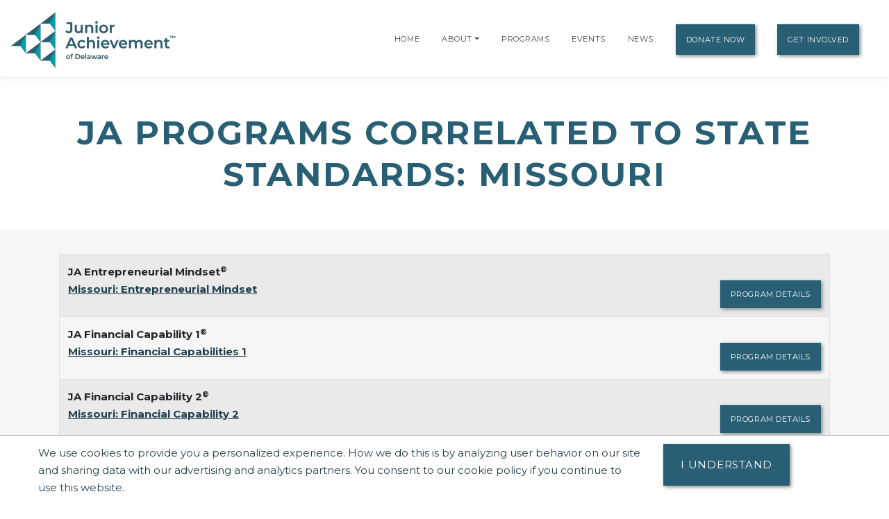

--- FILE ---
content_type: text/html; charset=utf-8
request_url: https://www.google.com/recaptcha/api2/anchor?ar=1&k=6LfHrSkUAAAAAPnKk5cT6JuKlKPzbwyTYuO8--Vr&co=aHR0cHM6Ly9kZWxhd2FyZS5qYS5vcmc6NDQz&hl=en&v=PoyoqOPhxBO7pBk68S4YbpHZ&size=invisible&anchor-ms=20000&execute-ms=30000&cb=a0kasoloew6n
body_size: 49611
content:
<!DOCTYPE HTML><html dir="ltr" lang="en"><head><meta http-equiv="Content-Type" content="text/html; charset=UTF-8">
<meta http-equiv="X-UA-Compatible" content="IE=edge">
<title>reCAPTCHA</title>
<style type="text/css">
/* cyrillic-ext */
@font-face {
  font-family: 'Roboto';
  font-style: normal;
  font-weight: 400;
  font-stretch: 100%;
  src: url(//fonts.gstatic.com/s/roboto/v48/KFO7CnqEu92Fr1ME7kSn66aGLdTylUAMa3GUBHMdazTgWw.woff2) format('woff2');
  unicode-range: U+0460-052F, U+1C80-1C8A, U+20B4, U+2DE0-2DFF, U+A640-A69F, U+FE2E-FE2F;
}
/* cyrillic */
@font-face {
  font-family: 'Roboto';
  font-style: normal;
  font-weight: 400;
  font-stretch: 100%;
  src: url(//fonts.gstatic.com/s/roboto/v48/KFO7CnqEu92Fr1ME7kSn66aGLdTylUAMa3iUBHMdazTgWw.woff2) format('woff2');
  unicode-range: U+0301, U+0400-045F, U+0490-0491, U+04B0-04B1, U+2116;
}
/* greek-ext */
@font-face {
  font-family: 'Roboto';
  font-style: normal;
  font-weight: 400;
  font-stretch: 100%;
  src: url(//fonts.gstatic.com/s/roboto/v48/KFO7CnqEu92Fr1ME7kSn66aGLdTylUAMa3CUBHMdazTgWw.woff2) format('woff2');
  unicode-range: U+1F00-1FFF;
}
/* greek */
@font-face {
  font-family: 'Roboto';
  font-style: normal;
  font-weight: 400;
  font-stretch: 100%;
  src: url(//fonts.gstatic.com/s/roboto/v48/KFO7CnqEu92Fr1ME7kSn66aGLdTylUAMa3-UBHMdazTgWw.woff2) format('woff2');
  unicode-range: U+0370-0377, U+037A-037F, U+0384-038A, U+038C, U+038E-03A1, U+03A3-03FF;
}
/* math */
@font-face {
  font-family: 'Roboto';
  font-style: normal;
  font-weight: 400;
  font-stretch: 100%;
  src: url(//fonts.gstatic.com/s/roboto/v48/KFO7CnqEu92Fr1ME7kSn66aGLdTylUAMawCUBHMdazTgWw.woff2) format('woff2');
  unicode-range: U+0302-0303, U+0305, U+0307-0308, U+0310, U+0312, U+0315, U+031A, U+0326-0327, U+032C, U+032F-0330, U+0332-0333, U+0338, U+033A, U+0346, U+034D, U+0391-03A1, U+03A3-03A9, U+03B1-03C9, U+03D1, U+03D5-03D6, U+03F0-03F1, U+03F4-03F5, U+2016-2017, U+2034-2038, U+203C, U+2040, U+2043, U+2047, U+2050, U+2057, U+205F, U+2070-2071, U+2074-208E, U+2090-209C, U+20D0-20DC, U+20E1, U+20E5-20EF, U+2100-2112, U+2114-2115, U+2117-2121, U+2123-214F, U+2190, U+2192, U+2194-21AE, U+21B0-21E5, U+21F1-21F2, U+21F4-2211, U+2213-2214, U+2216-22FF, U+2308-230B, U+2310, U+2319, U+231C-2321, U+2336-237A, U+237C, U+2395, U+239B-23B7, U+23D0, U+23DC-23E1, U+2474-2475, U+25AF, U+25B3, U+25B7, U+25BD, U+25C1, U+25CA, U+25CC, U+25FB, U+266D-266F, U+27C0-27FF, U+2900-2AFF, U+2B0E-2B11, U+2B30-2B4C, U+2BFE, U+3030, U+FF5B, U+FF5D, U+1D400-1D7FF, U+1EE00-1EEFF;
}
/* symbols */
@font-face {
  font-family: 'Roboto';
  font-style: normal;
  font-weight: 400;
  font-stretch: 100%;
  src: url(//fonts.gstatic.com/s/roboto/v48/KFO7CnqEu92Fr1ME7kSn66aGLdTylUAMaxKUBHMdazTgWw.woff2) format('woff2');
  unicode-range: U+0001-000C, U+000E-001F, U+007F-009F, U+20DD-20E0, U+20E2-20E4, U+2150-218F, U+2190, U+2192, U+2194-2199, U+21AF, U+21E6-21F0, U+21F3, U+2218-2219, U+2299, U+22C4-22C6, U+2300-243F, U+2440-244A, U+2460-24FF, U+25A0-27BF, U+2800-28FF, U+2921-2922, U+2981, U+29BF, U+29EB, U+2B00-2BFF, U+4DC0-4DFF, U+FFF9-FFFB, U+10140-1018E, U+10190-1019C, U+101A0, U+101D0-101FD, U+102E0-102FB, U+10E60-10E7E, U+1D2C0-1D2D3, U+1D2E0-1D37F, U+1F000-1F0FF, U+1F100-1F1AD, U+1F1E6-1F1FF, U+1F30D-1F30F, U+1F315, U+1F31C, U+1F31E, U+1F320-1F32C, U+1F336, U+1F378, U+1F37D, U+1F382, U+1F393-1F39F, U+1F3A7-1F3A8, U+1F3AC-1F3AF, U+1F3C2, U+1F3C4-1F3C6, U+1F3CA-1F3CE, U+1F3D4-1F3E0, U+1F3ED, U+1F3F1-1F3F3, U+1F3F5-1F3F7, U+1F408, U+1F415, U+1F41F, U+1F426, U+1F43F, U+1F441-1F442, U+1F444, U+1F446-1F449, U+1F44C-1F44E, U+1F453, U+1F46A, U+1F47D, U+1F4A3, U+1F4B0, U+1F4B3, U+1F4B9, U+1F4BB, U+1F4BF, U+1F4C8-1F4CB, U+1F4D6, U+1F4DA, U+1F4DF, U+1F4E3-1F4E6, U+1F4EA-1F4ED, U+1F4F7, U+1F4F9-1F4FB, U+1F4FD-1F4FE, U+1F503, U+1F507-1F50B, U+1F50D, U+1F512-1F513, U+1F53E-1F54A, U+1F54F-1F5FA, U+1F610, U+1F650-1F67F, U+1F687, U+1F68D, U+1F691, U+1F694, U+1F698, U+1F6AD, U+1F6B2, U+1F6B9-1F6BA, U+1F6BC, U+1F6C6-1F6CF, U+1F6D3-1F6D7, U+1F6E0-1F6EA, U+1F6F0-1F6F3, U+1F6F7-1F6FC, U+1F700-1F7FF, U+1F800-1F80B, U+1F810-1F847, U+1F850-1F859, U+1F860-1F887, U+1F890-1F8AD, U+1F8B0-1F8BB, U+1F8C0-1F8C1, U+1F900-1F90B, U+1F93B, U+1F946, U+1F984, U+1F996, U+1F9E9, U+1FA00-1FA6F, U+1FA70-1FA7C, U+1FA80-1FA89, U+1FA8F-1FAC6, U+1FACE-1FADC, U+1FADF-1FAE9, U+1FAF0-1FAF8, U+1FB00-1FBFF;
}
/* vietnamese */
@font-face {
  font-family: 'Roboto';
  font-style: normal;
  font-weight: 400;
  font-stretch: 100%;
  src: url(//fonts.gstatic.com/s/roboto/v48/KFO7CnqEu92Fr1ME7kSn66aGLdTylUAMa3OUBHMdazTgWw.woff2) format('woff2');
  unicode-range: U+0102-0103, U+0110-0111, U+0128-0129, U+0168-0169, U+01A0-01A1, U+01AF-01B0, U+0300-0301, U+0303-0304, U+0308-0309, U+0323, U+0329, U+1EA0-1EF9, U+20AB;
}
/* latin-ext */
@font-face {
  font-family: 'Roboto';
  font-style: normal;
  font-weight: 400;
  font-stretch: 100%;
  src: url(//fonts.gstatic.com/s/roboto/v48/KFO7CnqEu92Fr1ME7kSn66aGLdTylUAMa3KUBHMdazTgWw.woff2) format('woff2');
  unicode-range: U+0100-02BA, U+02BD-02C5, U+02C7-02CC, U+02CE-02D7, U+02DD-02FF, U+0304, U+0308, U+0329, U+1D00-1DBF, U+1E00-1E9F, U+1EF2-1EFF, U+2020, U+20A0-20AB, U+20AD-20C0, U+2113, U+2C60-2C7F, U+A720-A7FF;
}
/* latin */
@font-face {
  font-family: 'Roboto';
  font-style: normal;
  font-weight: 400;
  font-stretch: 100%;
  src: url(//fonts.gstatic.com/s/roboto/v48/KFO7CnqEu92Fr1ME7kSn66aGLdTylUAMa3yUBHMdazQ.woff2) format('woff2');
  unicode-range: U+0000-00FF, U+0131, U+0152-0153, U+02BB-02BC, U+02C6, U+02DA, U+02DC, U+0304, U+0308, U+0329, U+2000-206F, U+20AC, U+2122, U+2191, U+2193, U+2212, U+2215, U+FEFF, U+FFFD;
}
/* cyrillic-ext */
@font-face {
  font-family: 'Roboto';
  font-style: normal;
  font-weight: 500;
  font-stretch: 100%;
  src: url(//fonts.gstatic.com/s/roboto/v48/KFO7CnqEu92Fr1ME7kSn66aGLdTylUAMa3GUBHMdazTgWw.woff2) format('woff2');
  unicode-range: U+0460-052F, U+1C80-1C8A, U+20B4, U+2DE0-2DFF, U+A640-A69F, U+FE2E-FE2F;
}
/* cyrillic */
@font-face {
  font-family: 'Roboto';
  font-style: normal;
  font-weight: 500;
  font-stretch: 100%;
  src: url(//fonts.gstatic.com/s/roboto/v48/KFO7CnqEu92Fr1ME7kSn66aGLdTylUAMa3iUBHMdazTgWw.woff2) format('woff2');
  unicode-range: U+0301, U+0400-045F, U+0490-0491, U+04B0-04B1, U+2116;
}
/* greek-ext */
@font-face {
  font-family: 'Roboto';
  font-style: normal;
  font-weight: 500;
  font-stretch: 100%;
  src: url(//fonts.gstatic.com/s/roboto/v48/KFO7CnqEu92Fr1ME7kSn66aGLdTylUAMa3CUBHMdazTgWw.woff2) format('woff2');
  unicode-range: U+1F00-1FFF;
}
/* greek */
@font-face {
  font-family: 'Roboto';
  font-style: normal;
  font-weight: 500;
  font-stretch: 100%;
  src: url(//fonts.gstatic.com/s/roboto/v48/KFO7CnqEu92Fr1ME7kSn66aGLdTylUAMa3-UBHMdazTgWw.woff2) format('woff2');
  unicode-range: U+0370-0377, U+037A-037F, U+0384-038A, U+038C, U+038E-03A1, U+03A3-03FF;
}
/* math */
@font-face {
  font-family: 'Roboto';
  font-style: normal;
  font-weight: 500;
  font-stretch: 100%;
  src: url(//fonts.gstatic.com/s/roboto/v48/KFO7CnqEu92Fr1ME7kSn66aGLdTylUAMawCUBHMdazTgWw.woff2) format('woff2');
  unicode-range: U+0302-0303, U+0305, U+0307-0308, U+0310, U+0312, U+0315, U+031A, U+0326-0327, U+032C, U+032F-0330, U+0332-0333, U+0338, U+033A, U+0346, U+034D, U+0391-03A1, U+03A3-03A9, U+03B1-03C9, U+03D1, U+03D5-03D6, U+03F0-03F1, U+03F4-03F5, U+2016-2017, U+2034-2038, U+203C, U+2040, U+2043, U+2047, U+2050, U+2057, U+205F, U+2070-2071, U+2074-208E, U+2090-209C, U+20D0-20DC, U+20E1, U+20E5-20EF, U+2100-2112, U+2114-2115, U+2117-2121, U+2123-214F, U+2190, U+2192, U+2194-21AE, U+21B0-21E5, U+21F1-21F2, U+21F4-2211, U+2213-2214, U+2216-22FF, U+2308-230B, U+2310, U+2319, U+231C-2321, U+2336-237A, U+237C, U+2395, U+239B-23B7, U+23D0, U+23DC-23E1, U+2474-2475, U+25AF, U+25B3, U+25B7, U+25BD, U+25C1, U+25CA, U+25CC, U+25FB, U+266D-266F, U+27C0-27FF, U+2900-2AFF, U+2B0E-2B11, U+2B30-2B4C, U+2BFE, U+3030, U+FF5B, U+FF5D, U+1D400-1D7FF, U+1EE00-1EEFF;
}
/* symbols */
@font-face {
  font-family: 'Roboto';
  font-style: normal;
  font-weight: 500;
  font-stretch: 100%;
  src: url(//fonts.gstatic.com/s/roboto/v48/KFO7CnqEu92Fr1ME7kSn66aGLdTylUAMaxKUBHMdazTgWw.woff2) format('woff2');
  unicode-range: U+0001-000C, U+000E-001F, U+007F-009F, U+20DD-20E0, U+20E2-20E4, U+2150-218F, U+2190, U+2192, U+2194-2199, U+21AF, U+21E6-21F0, U+21F3, U+2218-2219, U+2299, U+22C4-22C6, U+2300-243F, U+2440-244A, U+2460-24FF, U+25A0-27BF, U+2800-28FF, U+2921-2922, U+2981, U+29BF, U+29EB, U+2B00-2BFF, U+4DC0-4DFF, U+FFF9-FFFB, U+10140-1018E, U+10190-1019C, U+101A0, U+101D0-101FD, U+102E0-102FB, U+10E60-10E7E, U+1D2C0-1D2D3, U+1D2E0-1D37F, U+1F000-1F0FF, U+1F100-1F1AD, U+1F1E6-1F1FF, U+1F30D-1F30F, U+1F315, U+1F31C, U+1F31E, U+1F320-1F32C, U+1F336, U+1F378, U+1F37D, U+1F382, U+1F393-1F39F, U+1F3A7-1F3A8, U+1F3AC-1F3AF, U+1F3C2, U+1F3C4-1F3C6, U+1F3CA-1F3CE, U+1F3D4-1F3E0, U+1F3ED, U+1F3F1-1F3F3, U+1F3F5-1F3F7, U+1F408, U+1F415, U+1F41F, U+1F426, U+1F43F, U+1F441-1F442, U+1F444, U+1F446-1F449, U+1F44C-1F44E, U+1F453, U+1F46A, U+1F47D, U+1F4A3, U+1F4B0, U+1F4B3, U+1F4B9, U+1F4BB, U+1F4BF, U+1F4C8-1F4CB, U+1F4D6, U+1F4DA, U+1F4DF, U+1F4E3-1F4E6, U+1F4EA-1F4ED, U+1F4F7, U+1F4F9-1F4FB, U+1F4FD-1F4FE, U+1F503, U+1F507-1F50B, U+1F50D, U+1F512-1F513, U+1F53E-1F54A, U+1F54F-1F5FA, U+1F610, U+1F650-1F67F, U+1F687, U+1F68D, U+1F691, U+1F694, U+1F698, U+1F6AD, U+1F6B2, U+1F6B9-1F6BA, U+1F6BC, U+1F6C6-1F6CF, U+1F6D3-1F6D7, U+1F6E0-1F6EA, U+1F6F0-1F6F3, U+1F6F7-1F6FC, U+1F700-1F7FF, U+1F800-1F80B, U+1F810-1F847, U+1F850-1F859, U+1F860-1F887, U+1F890-1F8AD, U+1F8B0-1F8BB, U+1F8C0-1F8C1, U+1F900-1F90B, U+1F93B, U+1F946, U+1F984, U+1F996, U+1F9E9, U+1FA00-1FA6F, U+1FA70-1FA7C, U+1FA80-1FA89, U+1FA8F-1FAC6, U+1FACE-1FADC, U+1FADF-1FAE9, U+1FAF0-1FAF8, U+1FB00-1FBFF;
}
/* vietnamese */
@font-face {
  font-family: 'Roboto';
  font-style: normal;
  font-weight: 500;
  font-stretch: 100%;
  src: url(//fonts.gstatic.com/s/roboto/v48/KFO7CnqEu92Fr1ME7kSn66aGLdTylUAMa3OUBHMdazTgWw.woff2) format('woff2');
  unicode-range: U+0102-0103, U+0110-0111, U+0128-0129, U+0168-0169, U+01A0-01A1, U+01AF-01B0, U+0300-0301, U+0303-0304, U+0308-0309, U+0323, U+0329, U+1EA0-1EF9, U+20AB;
}
/* latin-ext */
@font-face {
  font-family: 'Roboto';
  font-style: normal;
  font-weight: 500;
  font-stretch: 100%;
  src: url(//fonts.gstatic.com/s/roboto/v48/KFO7CnqEu92Fr1ME7kSn66aGLdTylUAMa3KUBHMdazTgWw.woff2) format('woff2');
  unicode-range: U+0100-02BA, U+02BD-02C5, U+02C7-02CC, U+02CE-02D7, U+02DD-02FF, U+0304, U+0308, U+0329, U+1D00-1DBF, U+1E00-1E9F, U+1EF2-1EFF, U+2020, U+20A0-20AB, U+20AD-20C0, U+2113, U+2C60-2C7F, U+A720-A7FF;
}
/* latin */
@font-face {
  font-family: 'Roboto';
  font-style: normal;
  font-weight: 500;
  font-stretch: 100%;
  src: url(//fonts.gstatic.com/s/roboto/v48/KFO7CnqEu92Fr1ME7kSn66aGLdTylUAMa3yUBHMdazQ.woff2) format('woff2');
  unicode-range: U+0000-00FF, U+0131, U+0152-0153, U+02BB-02BC, U+02C6, U+02DA, U+02DC, U+0304, U+0308, U+0329, U+2000-206F, U+20AC, U+2122, U+2191, U+2193, U+2212, U+2215, U+FEFF, U+FFFD;
}
/* cyrillic-ext */
@font-face {
  font-family: 'Roboto';
  font-style: normal;
  font-weight: 900;
  font-stretch: 100%;
  src: url(//fonts.gstatic.com/s/roboto/v48/KFO7CnqEu92Fr1ME7kSn66aGLdTylUAMa3GUBHMdazTgWw.woff2) format('woff2');
  unicode-range: U+0460-052F, U+1C80-1C8A, U+20B4, U+2DE0-2DFF, U+A640-A69F, U+FE2E-FE2F;
}
/* cyrillic */
@font-face {
  font-family: 'Roboto';
  font-style: normal;
  font-weight: 900;
  font-stretch: 100%;
  src: url(//fonts.gstatic.com/s/roboto/v48/KFO7CnqEu92Fr1ME7kSn66aGLdTylUAMa3iUBHMdazTgWw.woff2) format('woff2');
  unicode-range: U+0301, U+0400-045F, U+0490-0491, U+04B0-04B1, U+2116;
}
/* greek-ext */
@font-face {
  font-family: 'Roboto';
  font-style: normal;
  font-weight: 900;
  font-stretch: 100%;
  src: url(//fonts.gstatic.com/s/roboto/v48/KFO7CnqEu92Fr1ME7kSn66aGLdTylUAMa3CUBHMdazTgWw.woff2) format('woff2');
  unicode-range: U+1F00-1FFF;
}
/* greek */
@font-face {
  font-family: 'Roboto';
  font-style: normal;
  font-weight: 900;
  font-stretch: 100%;
  src: url(//fonts.gstatic.com/s/roboto/v48/KFO7CnqEu92Fr1ME7kSn66aGLdTylUAMa3-UBHMdazTgWw.woff2) format('woff2');
  unicode-range: U+0370-0377, U+037A-037F, U+0384-038A, U+038C, U+038E-03A1, U+03A3-03FF;
}
/* math */
@font-face {
  font-family: 'Roboto';
  font-style: normal;
  font-weight: 900;
  font-stretch: 100%;
  src: url(//fonts.gstatic.com/s/roboto/v48/KFO7CnqEu92Fr1ME7kSn66aGLdTylUAMawCUBHMdazTgWw.woff2) format('woff2');
  unicode-range: U+0302-0303, U+0305, U+0307-0308, U+0310, U+0312, U+0315, U+031A, U+0326-0327, U+032C, U+032F-0330, U+0332-0333, U+0338, U+033A, U+0346, U+034D, U+0391-03A1, U+03A3-03A9, U+03B1-03C9, U+03D1, U+03D5-03D6, U+03F0-03F1, U+03F4-03F5, U+2016-2017, U+2034-2038, U+203C, U+2040, U+2043, U+2047, U+2050, U+2057, U+205F, U+2070-2071, U+2074-208E, U+2090-209C, U+20D0-20DC, U+20E1, U+20E5-20EF, U+2100-2112, U+2114-2115, U+2117-2121, U+2123-214F, U+2190, U+2192, U+2194-21AE, U+21B0-21E5, U+21F1-21F2, U+21F4-2211, U+2213-2214, U+2216-22FF, U+2308-230B, U+2310, U+2319, U+231C-2321, U+2336-237A, U+237C, U+2395, U+239B-23B7, U+23D0, U+23DC-23E1, U+2474-2475, U+25AF, U+25B3, U+25B7, U+25BD, U+25C1, U+25CA, U+25CC, U+25FB, U+266D-266F, U+27C0-27FF, U+2900-2AFF, U+2B0E-2B11, U+2B30-2B4C, U+2BFE, U+3030, U+FF5B, U+FF5D, U+1D400-1D7FF, U+1EE00-1EEFF;
}
/* symbols */
@font-face {
  font-family: 'Roboto';
  font-style: normal;
  font-weight: 900;
  font-stretch: 100%;
  src: url(//fonts.gstatic.com/s/roboto/v48/KFO7CnqEu92Fr1ME7kSn66aGLdTylUAMaxKUBHMdazTgWw.woff2) format('woff2');
  unicode-range: U+0001-000C, U+000E-001F, U+007F-009F, U+20DD-20E0, U+20E2-20E4, U+2150-218F, U+2190, U+2192, U+2194-2199, U+21AF, U+21E6-21F0, U+21F3, U+2218-2219, U+2299, U+22C4-22C6, U+2300-243F, U+2440-244A, U+2460-24FF, U+25A0-27BF, U+2800-28FF, U+2921-2922, U+2981, U+29BF, U+29EB, U+2B00-2BFF, U+4DC0-4DFF, U+FFF9-FFFB, U+10140-1018E, U+10190-1019C, U+101A0, U+101D0-101FD, U+102E0-102FB, U+10E60-10E7E, U+1D2C0-1D2D3, U+1D2E0-1D37F, U+1F000-1F0FF, U+1F100-1F1AD, U+1F1E6-1F1FF, U+1F30D-1F30F, U+1F315, U+1F31C, U+1F31E, U+1F320-1F32C, U+1F336, U+1F378, U+1F37D, U+1F382, U+1F393-1F39F, U+1F3A7-1F3A8, U+1F3AC-1F3AF, U+1F3C2, U+1F3C4-1F3C6, U+1F3CA-1F3CE, U+1F3D4-1F3E0, U+1F3ED, U+1F3F1-1F3F3, U+1F3F5-1F3F7, U+1F408, U+1F415, U+1F41F, U+1F426, U+1F43F, U+1F441-1F442, U+1F444, U+1F446-1F449, U+1F44C-1F44E, U+1F453, U+1F46A, U+1F47D, U+1F4A3, U+1F4B0, U+1F4B3, U+1F4B9, U+1F4BB, U+1F4BF, U+1F4C8-1F4CB, U+1F4D6, U+1F4DA, U+1F4DF, U+1F4E3-1F4E6, U+1F4EA-1F4ED, U+1F4F7, U+1F4F9-1F4FB, U+1F4FD-1F4FE, U+1F503, U+1F507-1F50B, U+1F50D, U+1F512-1F513, U+1F53E-1F54A, U+1F54F-1F5FA, U+1F610, U+1F650-1F67F, U+1F687, U+1F68D, U+1F691, U+1F694, U+1F698, U+1F6AD, U+1F6B2, U+1F6B9-1F6BA, U+1F6BC, U+1F6C6-1F6CF, U+1F6D3-1F6D7, U+1F6E0-1F6EA, U+1F6F0-1F6F3, U+1F6F7-1F6FC, U+1F700-1F7FF, U+1F800-1F80B, U+1F810-1F847, U+1F850-1F859, U+1F860-1F887, U+1F890-1F8AD, U+1F8B0-1F8BB, U+1F8C0-1F8C1, U+1F900-1F90B, U+1F93B, U+1F946, U+1F984, U+1F996, U+1F9E9, U+1FA00-1FA6F, U+1FA70-1FA7C, U+1FA80-1FA89, U+1FA8F-1FAC6, U+1FACE-1FADC, U+1FADF-1FAE9, U+1FAF0-1FAF8, U+1FB00-1FBFF;
}
/* vietnamese */
@font-face {
  font-family: 'Roboto';
  font-style: normal;
  font-weight: 900;
  font-stretch: 100%;
  src: url(//fonts.gstatic.com/s/roboto/v48/KFO7CnqEu92Fr1ME7kSn66aGLdTylUAMa3OUBHMdazTgWw.woff2) format('woff2');
  unicode-range: U+0102-0103, U+0110-0111, U+0128-0129, U+0168-0169, U+01A0-01A1, U+01AF-01B0, U+0300-0301, U+0303-0304, U+0308-0309, U+0323, U+0329, U+1EA0-1EF9, U+20AB;
}
/* latin-ext */
@font-face {
  font-family: 'Roboto';
  font-style: normal;
  font-weight: 900;
  font-stretch: 100%;
  src: url(//fonts.gstatic.com/s/roboto/v48/KFO7CnqEu92Fr1ME7kSn66aGLdTylUAMa3KUBHMdazTgWw.woff2) format('woff2');
  unicode-range: U+0100-02BA, U+02BD-02C5, U+02C7-02CC, U+02CE-02D7, U+02DD-02FF, U+0304, U+0308, U+0329, U+1D00-1DBF, U+1E00-1E9F, U+1EF2-1EFF, U+2020, U+20A0-20AB, U+20AD-20C0, U+2113, U+2C60-2C7F, U+A720-A7FF;
}
/* latin */
@font-face {
  font-family: 'Roboto';
  font-style: normal;
  font-weight: 900;
  font-stretch: 100%;
  src: url(//fonts.gstatic.com/s/roboto/v48/KFO7CnqEu92Fr1ME7kSn66aGLdTylUAMa3yUBHMdazQ.woff2) format('woff2');
  unicode-range: U+0000-00FF, U+0131, U+0152-0153, U+02BB-02BC, U+02C6, U+02DA, U+02DC, U+0304, U+0308, U+0329, U+2000-206F, U+20AC, U+2122, U+2191, U+2193, U+2212, U+2215, U+FEFF, U+FFFD;
}

</style>
<link rel="stylesheet" type="text/css" href="https://www.gstatic.com/recaptcha/releases/PoyoqOPhxBO7pBk68S4YbpHZ/styles__ltr.css">
<script nonce="LuaSIorozDNx9Q-_JKEzHw" type="text/javascript">window['__recaptcha_api'] = 'https://www.google.com/recaptcha/api2/';</script>
<script type="text/javascript" src="https://www.gstatic.com/recaptcha/releases/PoyoqOPhxBO7pBk68S4YbpHZ/recaptcha__en.js" nonce="LuaSIorozDNx9Q-_JKEzHw">
      
    </script></head>
<body><div id="rc-anchor-alert" class="rc-anchor-alert"></div>
<input type="hidden" id="recaptcha-token" value="[base64]">
<script type="text/javascript" nonce="LuaSIorozDNx9Q-_JKEzHw">
      recaptcha.anchor.Main.init("[\x22ainput\x22,[\x22bgdata\x22,\x22\x22,\[base64]/[base64]/[base64]/[base64]/[base64]/UltsKytdPUU6KEU8MjA0OD9SW2wrK109RT4+NnwxOTI6KChFJjY0NTEyKT09NTUyOTYmJk0rMTxjLmxlbmd0aCYmKGMuY2hhckNvZGVBdChNKzEpJjY0NTEyKT09NTYzMjA/[base64]/[base64]/[base64]/[base64]/[base64]/[base64]/[base64]\x22,\[base64]\\u003d\\u003d\x22,\x22MUHCkMKDw4TCp8OgwqYAOsKkWS/[base64]/Dl8O3w4I9ZsOfw73CjFPDscOCGMKQdMOpwrHDkUfCosK2XsOdw5DDhhdfw4ZvbMOUwqzDn1ovwqQ4wrjCjmbDvjwEw6LConfDkSYmDsKgNTnCuXtxK8KZH1ESGMKOHcKOVgfCqj/Dl8OTfXhGw7lgwpUHF8Kew4PCtMKNblXCkMObw5oSw68lwopCRRrCjMO5wr4XwofDkzvCqQzCv8OvM8KpTz1sUghNw6TDsTgvw43DvcKwwprDpzJLN0fCsMOTG8KGwol6RWo/[base64]/CvUzCj3bCsMOsLQfCqMK1e0/Du8OdLsKTR8KmMMOkwpLDpw/[base64]/[base64]/Cgm9vwrzCpMOtw7nDhXrDq8OXwqPCjsOmD8KUFsKVNcKkw4fCicORN8Khw4/[base64]/Dt8O+QsKew64Mw6pnwq8qw51UwrV/w5DCimE3PMOFaMOgKgzChXXCrTc8TwsSwp8nw4wXw45vw6Vow5fCmsK+UsK8w7zClhxOw4Y3wpTChwApwpVdwqrClsO2B0jCqSJWNcO3wp56w5pNw4bDtF/DnsKow6Y0A0F5wr0Iw6l9wpICVmUWwrXCucKbNsOow6fDqGYBwrFmbh5TwpXCmsKQw7ERw57ChENQwpLDgwNjb8OUTcOSwqLClVZfw6jDhxQfDH3Ciz8rw7wow7HCrjsywqt3EinCisK/wqjCmWzDkMOnwo0dQcKbQMK5ZTEDwpLDuwPCg8KyFxBUYS0bSzrCiUJ8HnApw6ZkZwAaIsKMwpUhw5HCrsKWw5zCl8KNPTJowpHCnMOuTlx5w7nCgGwLfMOTW0QgGD/DjcKIwqjDlMODf8KqNm0+w4VVCRzDn8O0YDrDscOyEsK3LF7Dj8KgcCAvKcKmZk7Cu8KXb8Kzw7jDm35ywq7Dk3R6FsK6D8KnTwBwwovDljNVwqYtPi0fPlANEMKhTEoWw6c7w4/CgzUuUS7CuxTCnMKbUn4ww6JawoZeHcOBAUBYw5/DvcKnw4wZw73Dr1XDocOHIhIWdTo/w4UVZMKVw5zDhS03w7bCjSIqUxnDpsOTw4HCjsOTwro8woHDjg1Rwq7Cn8OuPcKJwrs+wprDqwbDocOlGCtDCcKjwqM6cE8kw4gvG0IyAcOIP8OHw6fDjcOlWxoVLRccAMKow69rwoJELhvCvwAOw4fDn1Mmw48xw5XCsFk0d1/ChsO2w79oGsOewqPDuVDDoMOowrPDj8OdSMOUw77ChHoewoRGQsKPw6zDrcOdPFQmw7HDtlLCtcOUETzDvMOrwo3DisOowpTDrzPDrcKhw6nDn0cRH2csRRJ+IMKVF3EZZQJ3Ah7CnhjDpHxYw6LDrSprH8OSw5A7wr7CgSbDryTDj8KYwppTAEwoZ8O2RDTCkcO7Oi/DpcOVw6l2wrgECsOWw6c7fcOfanNkUcOJwpzDlQxow6zCnBTDo2jCqUrDrMO/w4tYw4XCphnDjgpHw7cAwqzDvcO+woUlRHTDqsKoWztMTV8JwpZUO3nCncOMRMK5I05Tw4hIw6BuHcK5GsOMw7/Dp8KRw7nCpAp4U8OEN3LDhzl4K1Y3wqJAHDIUXMOPA0VsZ2BiRmBgcAwaLcOVMVZowo/DqHzDksKVw4kNw7LDpBXDhlZRdMONw5nCvx9GFMK+GDDCkMOKwoELworCiXUQwqrDicO9w6nDpMOEAcKUw4LDpGhyNsKGwoY3woMNwqE+EE01NXQvDMKIwo7DrcKqMMOrwr7CtGx/[base64]/[base64]/Ci1fCjDHDtsKywq/CicKPwpJ8woYWVMO3FcOcBS0BwrRJwqVrATjDtMOpAntlwo/Dm2HDqiDCskDCskvDhcOsw6lVwodew5JvQBnCizfDvTDCp8OSTn1EbcOKbzoPRGPConw4Sj/CuCBAHsOAwroTAAoEQirCo8KEHFRPwpbDpRPDkcKKw5k7M0PDg8O8EmrDlxgaccKbVjEnw4DDkkvDo8Kzw5Zfw4UdOcO+cH/CrcKRw59uX3jDosKIdw/DhcKTRcOZwqnCphl2wrHDpBtHw6AKSsOmK2bDhn3DpzHCv8ORN8ORwrB5D8O4KcOKLsKccMKbR1rCvRhuVsK7ecKDVQF1wrrDqcOywqQsAsOqTF/DtMORw5fDvHcbScOcwqVvwqU7w4TCjWZAGsK3wrFMB8OqwqcvRUUIw5nCg8KDUcK7wqvDiMOeCcKOHkTDucKcwo9qwrTDr8KnwobDncOjQMOBIjUxw7o5XcKTJMOxUgRCwrMtMg/Dn1UOOXd4w5/Dj8KVwoF7w7DDu8OyQTzCiAHCu8KUNcKuw4DDgELCk8OmDsOvP8OVb15Rw4wDZMK8IMOQK8Kxw5rDqg3DicKcwphrCMK2MG/Dv0dTwpQdTsK4aSdHccOowqpZDWjCp2nDpnrCqBPDlWhrwoAxw6jDgjbCoSIIwo9yw7rCtxfDjMOcVEXCoEjCk8OewqLDg8KTEH7DjcKnw7krw4LDpsKnwojDnjpQajADw5Vuw6opFC/ChRYXwrXCsMOyFWonKMKxwp3Chn4awrotXcOOwpgwaGnCvl/DhMORVsKmSk8SNsKmw70wwqbCi1taIGdGGTw/w7LDgko5w5kQwohLIxrDv8ObwprCiDsZasOvGsKgwrBqLH5awrg2G8KFcMKFWG9nExzDnMKDwqnCn8KxR8Oaw5LDkRg7wobCvsKNSsKGw4wzwovDvUU9wrvCqsKgSMO8TMK8worCnMK5A8Oiwq5Lw4rDg8KpSWsewrjChjtPw6NeP09cwrbDrnTCr0TDpcO3Qy/CsMOnXF5CUjwxwo8ENx4OeMKnXEhhIFwnMhtlJsOCOcOwDsKJK8K1wqE9OcOGPMO2QkHDjMOZCAzCn23DgcOTecOlSmtIRcKpbg/CucODZMO7w54vYMO/SmvCt3gUWMKfwrDDgHLDmsK9AC0EHknCqjNVw4opfMKyw7PDrzZyw4MBwrjDjlzCr3vCoATDgsKIwpxcF8KrHcKhw4JuwoPDrTPCs8KLw73Dl8OPBsKXcsO7PjwZw6TCun/[base64]/DiXjCo8KbP8OOLUXCj8OxcsKbw5hdXEduNsOWZcKISio8cX3DosKZwrDCosOvwp4lw48bGg/DmHfCgHPDtcOrw5vDvHwRw7FPTDU5w5/Dqy3Drg1LKVvCoBN1w7/DvgXDo8K+wo7Do2jDm8OKw405w64Cw60Ywq7Dn8OhwovCpXlaTwsuSUQJwrjDkMKmwp3CisO+w6TCiUPCtw4XZzt3cMK8O3zDiwA2w4HCu8KnB8OvwpQDH8Kiwo/Cn8ONwpUpw7/DlMO0w7PDkcKTSsKFSADCgsKew7rCkBHDhTzDmMKbwrLDoDp5wqoQw61ewqLDocO5ZSJieB3Dp8KOHgLCsMKww5DDplgSw7TCiA/DqcKAw6vCqFzCm2oGAgF1wo/DsUTDvWMcVMOXw5sKEzzDv1IBFcOIw4/Do1sgwpLCs8OScgTCvWvDp8KkZsOcTWXDisOrHRI4VmcMcmlHw5PCrxbCiQxcw67DsC/CvUJwIcK4wqbDsmvDt1YpwqzDp8OwMhXCucOSccOqLUwmRyTDu0powo0FwpDDtyjDnQR0wrfDn8K8Q8KnbsKaw7/CmMOgwrpaC8KUNcKmImvCnSvDrFkcJg7CgsOBw54KX2shw4zDimwsVjfCuUoeLsKVYVZew5XDky/Comgsw55pw7dyPC/[base64]/DnisWwqfDl8OPw44Ow5YuM3jChcOLdMORw4QiOcOxw4xWanHDv8OXe8OGRMOjYkjCgm3CmyTDnmXCpcKBG8K8LcOUHV7DuCbDnwvDi8OYwrjCisKFw5g8bcO4w7xtKgPCqnHCvmvDnE7DnVYtf2vCksOUwpDDo8OOwq/Co2ApFVzCsgYiC8K+w6PCp8KCwqfCij/DvS49fUwQCXNmXVPDpX/CncKFwpDCqsKuD8KQwpTDjsOfd0HDlm7Dr1LCiMOPAsOnwqvDqsKaw4DDjMKxHxFPwqMHw4TDoQpJwqnChcKIw5Q4w60XwobCmsKbJHvDl3bDl8Ohwq0QwrcYacKJw7HCkW/[base64]/CpsOySzBFIQPCisKaw5DDkkrDqsKNE8K1JsOrAjnCssKPPMORBsKlVw/DmBU4bwTCr8OGFsKsw63Dm8OlE8OLw48twrIdwqfCkjN+ZiLDoG7Cr2BmE8OlK8OXUMONbMKRLsKlw6p0w4bDlBvCl8OeRsKVw6bCs3bCl8Ozw5IWXhINw4Ruwp/CmATCjRbDliRrbsOOH8O1w4NdA8KCwqRiSBfCpW10wrHDrSfDiH1hRA/Do8OkEMO9HsOLw5ofwoBdZsOdEjxawp/[base64]/[base64]/PR5qw7cmRXoWw6MCw6UGasOfw5tIRcO2wrrDiXF/QcOgw7/CjMOvEsOZa8OFK2PDocKuw7dww6p/w795R8OMwoxrwpLCnMOBNsKBKxnCtMO0wprDrcKjQcO/W8Ogw6YdwrAhbH9qwojCj8O+w4PCgGzDtsK8wqBSw7fCrUzCkgcsfMO1w6/Dvgd9FV7CjVoYOMK7GcKnCcK/N3/Dkih9wqjCjsOXEnDCgWRpfsOsecKawqEBfEvDkgtWwo3Cui98wrHDihYhf8KUZsOMHHXCncOmwobDin/Dn0kPWMOCw7/Cj8KuPRzCk8K4GcOzw5Z/[base64]/bcKaIcKTLcKNBnpxw78uw7XDjBoEMzAGwpnDrMK/LSl/wq/DuS4pwqQvwp/Cvh3CswXCiAjDicOBZsKOw5FHwo4aw5EYAcKtw7bCiVsvMcOVL0nCkGjDkMOgLBTDqCYcbkRJGMOWMRYHw5AxwrDDs210w6XDpsOAw6fChDY2E8Kowo/DtsOcwrZewq0oDnsodiDCqB/DhC/Do0/Ci8KaGMO+wrzDuTPDvFgow4orL8KbG2vCtsKuw5LCkMKzLsK5HzAgwrFywqx0w7tPwrFYVMOEKyk3KRpqZ8OKSnXDkcK1w4wfw6TDljRbw40OwoVXwoJKXlYcH1k9csOoWjHDo0fDn8OgBmwqwqLCisKnw60ow6vDmhRbFwEKw5LCkcKEOMORHMKrw65vY0/ChCPCi29OwrxyFcOSw7XDq8K5CcOgQnbDq8OOXMOtAsK6AGnCm8Ohw6LDoyTDlA96wqoHTMKNwqwmw5nCjcORHyDCq8ODwqFVPz1Zw69lUBNIw4t6asOXwpvDusOyfxA2FwDDtMKtw4TDi2bCuMOOT8KPK2HDqsKrKE7CszhpHDBIZ8OTwqzDnMO0wo/CoSgYJMO0FX7CtDIVwq1NwpzDlsK6Dw1UGMKlfcOoUSnDoy/[base64]/UsKyfTUkJnfCmXvDgDp/wpdPw5fDkMOCC8KIVlFidcOoEMOJwpQgwotOMhzDsidTI8K9ZmHCmxbDhMOzw7ITbsK0acOlw5lNwp5Gw6rDvSt/w74gwrFbZsOICmcEw6LClsKNLBrDkcKmw4srwq5cwrFCalHDny/Dun/DjlgoLVsmfsKbLcOPw6wqEUbDi8Ouw6zDtsOFJlTDkmjDl8OgDcKOZg/ChsO/w6IJw6UKwrDDlHBWwqjCvRHCocKGwq5oXjdFw7Bqwp7DrMOXWh7DuTTCuMKTK8OFFUV6wq7DmT/CvHFcRMKkwr1jTMO9J2E9wqdKW8O7fMK0SMOeBVA8woUpwq7DvcOrwrrDgcOQwqVGwoDDn8K3TcOMOsOkK3rCj2jDq2PCslAawpHDg8O2w7AEwqrCh8KJKsOCwooow4XCtsKMwqvDkMOAwrTDt0/[base64]/[base64]/DgcOowqoQMTU+wrjDh8O4QmvDhMOjWMO0wrQkQcObCU1UPWjDi8KudsOQwrnChsO3TXHCiz/DikjCsBpcX8OVA8ORwonCnMOGwq8Rw7lyZmI9PcOMwrQOS8OqVBDDmMKPcFTDtDwZRX9oKlDCncKrwoI+LQTClsKJOWrDrwLCksKsw5lnIMO/w6nChsOdfsOoRmjDmcK6w4AMwr3CjcOOw6fDum3DgVsxw4dWwpgfw7fDmMKEwrXDusKaU8O6CsKvw4ZOwrHCrcKxwolXwr/CkQtLYcK8M8OONk/ClcKEOUTCuMOSw5Ikw65xw60mB8OMN8KLw7tKwojCvFvDpcO0w4nCtsOJSGtFw6FTWsOFTsOMWMK6cMO6aQTCgkACwpXDuMKawoHDoFI7bMKfSBsGdsOXw4hFwrBAL3jDuQJyw55Vw7DDicKbw5FQHcOswpfCiMOod0zCvsKlw6IVw4JIwp0VP8Kqw7Vbw7tyIi/DjjzCkMK5w5QNw4AYw4PCocKFB8KFDBzDnsOPRcOGP0bDicKuFgrCpXZaeEDDsEXDrQowGsO3SsKLwr/DgcOnY8Kowp9ow6AubzIiw5Qxw7bCgMOHRMKfw5wEwqAfBsK9woLDnsOdw7MCTsKKwr9/w47CpHzCi8Kqw7PCh8KNwptULMKyccKrwoTDigbCvsKcwqcTCCsrLk7DrMOyEVgTLcObBnnCjsK1wp7CpDIjw6jDqwLCuWbCnCZrL8K3wqjCtUQtwqjCjCZewo3DoWnChMKOf1Yjwr3DusK4w63DhwXDrcODRcO4QSwxDBFiQ8OFwo/[base64]/Dg1bDk8KWRMOdw44TUMOAbMOPw5hhw7UywqXCgsKWVDjDlWbCkRgQwofClEnCk8OgasOBwpcobcKqHw1nw4xPS8ODFycDQ0Maw6LCmsKIw5zDsFMEYsKawpJtPmfDnh81eMKbb8KXwrdhwqRkw41Ewr7DkcK/PMO2AcKBwozDjX/DukIqwoXCisKgLMOCaMOdCMOWbcOLd8ODWMOFfidQQMK6BD9BPGUdwpd0K8O3w5/CgsOIwr/CtBLDgQ/Du8OwacKoZG1mwq8BDj5eH8KMw6ElBcOgw7HCkcOhKX8HYcKMwpDCtUoswp3CtC/DpDQaw4E0DQsswp7Dl0VfI2rCkS4ww7XDtCTDkH0zwq95JMOyw4fDpRnDrMKRw44twqHCjE1VwqhsQMO1UMKWQsKZemzDliJMMngAM8OgESYYw73CsUHDusKHwoHChsOGD0Y2w5VuwrwEfG9Tw7XDgzfCtMKLH1HCrwPCgkbCm8OCB3wPLlskwqfCpMOzMsKbwp/Cm8KKK8OvV8OUXFjCn8ORO0fCk8OhJxtBw5gZQgw3wrQfwqQeOcK1wrEvw4jCiMOywqUgHG/Dt08pPUbDokfDjsKWw4rCmcOuE8O/wrrDh31hw7t9bsKsw4hIeVPCpMK7U8KmwpEDwohBH1APOcK8w6XDjMOaTsKbFcOKw47ClAQww6LCkMKRF8K0Iz3DsW0gwrbDmMO9woTDu8Knw4dMPMOkw6Q1FsKmG3wFwrrDiQlyRQg8ACrDn2/Dvx83bTjCqMKlw4BpbMK9Cx9Hw4Rod8OIwpRVw5PCrhYeXcOXwpdqU8K7wrxbRWNcw50UwoQRwrHDlMK/wpDDl1pWw7Esw4fDrTgzS8O1woJ6ecKzeGbCgDXCvm4dJ8KxS1bDhlBQM8OqF8KDwpLDsxHDvX4HwpwvwpdSwrBLw5HDlsK0w4DDmMK6QUfDqSIOf3VWFTJYwo9fwqsEwrt/wohVKgPCkB7CusK2wq8cw7k4w6vDhEISw6rDsyDDicK6wpjCo0jDjU7CrcOnCxkaNsORwokkwpPDoMObw4wqwoYkwpMnY8OvwrfDrsKjF2PDkMO2wrM1w4LDtjAbw5bDjsK6IlwcUQrCi2BmSMOgeG3DlMK1wqTCpQ/Ci8Ogw47CisOrwpsSdMKCN8KbBMOkw7rDuUxNwp1Zwr7CmkcWOsK/RMKJVw3CuGU5OcKmwp7DhMOpPj4dP23CoEDChlrCm2UmH8KsXMO3e0LCs2bDiR/DlGHDusOBWcO6wpTClsOTwqhSPhjDncO2SsOuwpPCm8KPPMK9ZS1SamDDgMOpDcOTKFgww5giw7bDjRYMw5TDksKwwrAvwpglVGY/MQNKwrdgwpbCrEsQTcK1wqrCqCIUJAfDgSJzCcK2dcOaKn/DmsKEwq45A8KwDTB1w5Q7w6nDvcOaVTnDg1HDjMKNAlUvw73CisKxw47Cn8O4wqDCulU/wpnCqTDCh8OwMlN3QiEKwqLCscOAw4/[base64]/Dph3DrMKxw5oVNsODw47DgGnDhMK1ewAAMcK2dMKqw7HDvcKtw6YdwprCpkYiw67DlMK5w5odHcOlU8KTSAnCpsOdJMOnwrkmCxwsXcKAwoFfwqRzLsKkAsKew5nCpVLCrcKXJ8ObRi7DnMK/TcOjBcOqw7wNwrTCrMOXBA5iZMKZWSUPwpBmw5p7BA0lO8Khbx1QBcKvAzvCp0PChcKuwqxhw47Cn8KAw5XCosK/eWg+wqZab8O3AznChMK8wrlvdQZnwoTCiDrDrzECDsOBwqxawp5JRcO/c8O+wpXCh0o3dyFxXHbCnXzCm3XCkcOvwq7Dr8KtRsKeL1JQwoDDqC4sN8Ohw67CpnV3CWPCplMvw6dcVcKuHAHCgsOtVsOgNAglaVUQAcOkEw/Cv8Odw4EaPDoVwqXConJkwrnDj8OZVD0ibx0Mw5ZtwrXCnMO1w4jCjwrDjMOCDMK5wqPClC3DikjDhyt4Q8ODeBfDgcKwT8OFwqVUwqbCjRTCm8K5wr9Lw7F/[base64]/Dj8K0OMK/wr/[base64]/w4VkScK4w7vChMKSHcORwr5tw6LDq2XDncOmbsOowrgpwpgbD3cIwrrCq8KFSgpvwrN/wo/[base64]/CsjV8w7nDlMK0wpJYwpHCkMKUBizDi8KVSXsAw6/[base64]/CrQ7CulILw5QFbcK9GA5Vwr5jG1vDlMKwwpB2wppEJkHDtnE4csKpw4luKMKHLwjCkMKWwpjDpgrDkcOYwoVww55zUsOJNsKJw7fDusKze0DCjcOVw4rCkMOXNSfCoArDuS1Xwr0/wqDCjcOHakrDjTzCucO3dRbCiMOLwroHL8O9w7U6w4IGKxMgVMKJNGTCo8OMw4NVw5HDucKpw5IKXCPDnEDCnxlxw7hlwq0fLSYqw55IYAHDngwVw7fDg8KWd0hXwpNvw78pwoLDqhXChTjCrsOnw7PDgsKudQ5cYMKAwrbDg3fDuCAFF8O3LMOyw4soW8Orwr/Cv8KTwqXCtMONMQlCTz3DiUTDrcKNw77Dlk8Lwp3ClsKENyjCi8K3asKrM8Opw73CihzDqSE+cnrCsjQ4w4rChXF6VcKySsKuUCDCklnDllVJaMOTOsO8worCnWYsw6nCtsK6w6VCAwPDhFBDHD7DjjU0wpTDpSLCjnzCuRRawpkxwp/CvWJjOUkEVMKRN2oxS8OGwocBwp8aw5YFwr4KbQjDrEFuOcOsKsKQwrLCtMOxwp/CqmssCMOrw74jC8OZDB5mfRIZw5oFwpxtw6zDn8KRAcKFw5/DjcOPHRYpCQnCu8Kqwpd1w79mwrPCgjHCu8KOwohiwpDCrnrDlMO8OEEXJFvCmMOwdAxMw67DsgTDg8OawqFkIEcWwq8gdsKPRcOow7QHwoQ7OcK0w5/CpsKXR8KwwqNKFiXDr30ZN8KZZT3CgH05wrzChWcXw5d2E8K0ZmjCiSXDoMOFTXrCpms8w5t2CsK8TcKZY1IqZmTCunPCuMK/VHbConzDuGp5KMKuw7oww6bCvcKzUA5LDzURM8Kkw77Dm8OTwrzDiH9sw5lJQ3LCmcOQLFbDv8ODwp0QBsOawrzCow4AYsO2On/[base64]/DnFnDs0hCGcKMwqnDuMKYwonCiW0dwqrCisOuU8OXwqMDMCfClsOIcRtdw53CtAjCuxp4wodNK2FvaEPDtk3Ci8KkBiHDtsK5wowTa8OOwprChsKiw7bCgsKXwo3Cp1TCgHfDv8OuUl/Ci8OLD0DDsMOzw7jCol7DhMKBQCzCtcKbecKBwovCllbDlwdbw5YMLXjCl8OOEMKibMOMXsO4ScKcwo82B0PCqgXDiMOaMMK8w43DvwnCumomw7zCs8OSwofCp8K5H3DChcO2w4ANDgHCm8K/GUtMZHDDnMKdajMXYsKHAMOBMcKfw63DtMO4acOHIMO1wrAsCljCo8ODw4zCg8OEw65XwpnCvxkXe8OzYGnCjcK0VwZtwr11wqN+I8Kzw58Mw51ew5DDnGTDucOiV8OzwrMKwqdNw5/DvyImwrnCs1vCssO9wplrVzcswrjDtV8Dw79cfsK6w5/CpnM+w4LCg8KzNsKQKwTCoyTCiXFZwpZSwrFgEsOEX2Iqwp/ClMORwrrDjMO+wpzDvMOGKsKvRMKPwrvCsMKvwofDmsK3E8OxwoE/[base64]/XsOSew7Cm8KnYUrDlcO8FcKhVlHDvioLQ8K2w43ClDLDn8ODSmRDw58DwotBw6Z/HAYewqV2w6HDiW9EJcOQQsKIw4FnUlw1IwzCh1kNwprDvEfChMKleUzDqsO/BcOZw7jCkcOLAsOUN8OtF2TClMOrbw1Ew5I6ecKDIcOWwrrDmhMtGWrDlzkjw4dQwoMnfVZoM8OCIcKMwrkGw71zw4hbasOXwoBiw4JnfcKUEMKbwq0pw5LCvMOPOg9OFD/[base64]/CvcKvw4XCpXtGOsOuw5kUMW8/fkbCqsOqT3HDtcKrwoZIw6sEdzPDqCYYw7vDlcOIw7LCscKsw6tYRlU1KnsJUjTCnMOed2x/w6rCni/Cm08pwowcwp0awpbDmMOewqM0w7nCu8KNwrXDhjLCkz/CrhxcwrF+EUbClMOqw6jChsKxw4jCg8O/WcKFV8Oyw4zCs2TCr8KNwroKwqnCrkF/w6XDpMKiLTAjwrLChCnCqDHCmcOXw7zCql44w7x1w7zCp8KKLcK2dcKIcXpaeAA3QsOHwqIaw6xYOWAOE8Ovci5TOh/Dpid7TMOoLCAdNsKuF1nCtFzCoEYVw6Zgw4rCjcONw6tlwoLDtyE2DQRBwrvCqMOww4jDuXXClAPDgsKww7R1wqDCpF8WwoDCmlzDq8K0w5HCjlsGwqwDw4VVw57DjWfCqWDDvVvDisKxdh3Dh8O/w57Dqkt0w4gNe8Kowo1XIsKNQcOKw6jCosOpAwPDg8Kzw79ww55Ow5nCpCxgZ3nDucKBw5fCgCY2ecOiwrLDjsKCRGnCo8Ohw4dID8OBw7M4acK/w60zZcKWXxHDpcK5IMOJNk7Dn247wpZvHiTCgsKiwqXDnsO+w4rDqMOoPxYxwoPDosKwwp0vaSfDs8OAW2DDqcO1SkjDmMO8w5s8Y8OaZMKNwpcmTHrDiMKpw4jCoizCjMOAw4/[base64]/DjHfCisKqw73DnEMnw7LCrsKdEMOoJsOGanJBPMKKZWBCBnnDonNrw5UBfl1+EcO1w4bDgW7DlQDDlsOiJsOtZsOswr/[base64]/w63DhsOYwoZ7U8K+MifDtEo8wqnDpMOsHF/CuAF6w4QsYwYdKn3DkcOqHwgjw6k1w4EMPy1Kb0o6w53CtMKDwqdRwoMmNHMKf8K5fjdLM8KhwrfCksKjFsOYe8Kpw7bDvsKze8OeIsKFwpAwwpoww5rCtcKYw6c6wol/w57DnMK/JsKBX8OBBzXDiMOOw7UvCkPClcOOHnvCuzjDqk/ClnELLDbCmQjDpUtoJklkSMOCNsOew7x0fUnCjQBkL8KBcCRww7gew7TDmsKLKMKYwpTClsKDw6FSw59YJ8K+M3vCt8OsQcO7wp7DqwTCk8K/wp8sHsOtNirCi8OzAkp7GcKzw5rDmgnDn8OnR0s6wpLCuTXCqcKIw7/DlsOlfFXDusKtw6/Dv37ConEcwrnDlMKqwqc0w4gXwrDCgsKswrjDsXvDtsK4wq/Dql9Bwp5mw7kMw6fDusKeTsKFw6IlKMOQXcKafBbCpMK0wo0Jw4HCpxbCqhMYejzCkDsLwrzDqDkiajXCsTfCo8OraMKPwp8ySB7Dl8K1Fm48w6LCg8O0w5/CnMKUTsOqw5tsMUXCq8O9TXsaw5bCm0LChsKDw7DDi1rDpVfDhcKHF0VAD8K3w5VdOA7CvMO5wpItPCPCu8KIQ8OTXQwaTcKqagYRLMKPU8OeN3AUTsKQw4LDsMOCH8K6N1M1w7zDhWcpw7DCrHHDhMOBw55rBEHCsMOwWcKFP8KXWsK7BXd/wowpwpbClzzDnsKfG0zCkMOzwojCh8K6dsK7CEEWLMK0w4DCoBgNS28nwqfDrsK5M8OoP0piIsOywoLDl8Kzw59aw5nDlMKRMR3ChEdgZD4tZcOIw7NzwpjDqATDpMKRKsOjVcOBfXtMwq5GcTtIXnBUwpsyw7/DkMKnPcK8wrfCk3LChMOad8Obw41xwpJew6AGL3EvP1jDuB1dIcO2wrlUMG/DgcOjZ1lFw7NjfMO+E8OqNxAlw6g0HMO3w6DCo8KxfznCjMOHL1Izw4gkRX9VXMK/wonCu0t4KsOYw53CmsKgwojDsyPCisO8w7/DqsORdsOUwpjDlsOlbsKfwq/Dp8OHwoQ/ZsOswrZKw4PCjTwbwpUDw55NwoU1RU/CnRdbw70+S8OcTsOjXcKUw45GE8KHecKvw6HDkMOMb8KrwrbCrjo2LSHDrEvCmBDCksKww4JMwp87w4IqNcK8w7FEw5QVTkrCqcOuw6DClcOow4PCiMOdwonDuzfCo8K7w5QPw7cew7zDvnTCgQ/DlA4IY8OVw4pJw4rCiSXDu3bDgg0VdB/DiVzDticQw6kgc3jCmsONwqvDvMOfwrNCKMOAEcK3fMO/[base64]/CnzNKwqbDu8Kxd8OKw7NVw4/CrMKTNHsDGMOLw47ClMKpfMObbzDDkEg4M8Kbw4DCnjdGw7AqwqA4cmXDtsO1WDvDo1hCV8OSw78Da2nCplTDhcKgwoPDhhXCuMKrw4pOw7/CnCZrClAqNUhAw50+w7fCqDXCuSLDvWBIw7BSKEMsGUHDn8OoGMK2w7suLV1NQT/[base64]/YcK4w4bClsOMw6vDrjgnGsK6XMOmH1gTbsOnXgLDqifDh8KqRMKRWsKfwpvCosKHPADCusKxw63ClRJiw5HCtFJ1bMKBQQZvwqzDq0/DncKWw6DCqsOIw4MKDsObwpPCjcKoLcOmwoEiwoXDl8OJw5zCs8OzTQAjwpAzV2jDowPDrXLCoWPDv3rDkMKDSBI3wqXCjlzCiUJ3RA3CiMOgMMOjwr3Cg8KAMMORwq/[base64]/[base64]/E1Z1BcO9w7XDtmk6w53CrsKEeMOMw4dQMMKSSmXCp8KDw6bCoxnCq0ICw4YgSWp9w5fCjw5iw4Vqw73CgcKgw6rDkcOFEEodwpBuwqR9Q8KgZEnCiAfClTVlw5zCvcKkLsO3eTBhwq5Iwq/[base64]/Dj8Odw7HDoMKzw7jCuMOsdG/Cv19+fcKiM2hWV8OeAsKqwq7DqMO9TTLDq0PDlRvDhQhrwo0Uw6InM8KVwq3Dg3xUNnJXwph0FgppwqvCrGpEw6Ehw6VXwrlJAsOaPUMxwpvDikjCgMOVw6nChsObwo1/HCvCqhgJw4HCucOpwr9xwpg4wqTDl0nDp2/CrsOUVcO4wrY5JDJAeMKjR8KKdTxHc358ccOsPMOZfsOrw5pGLA1fwr3CicOYDMO0RMK6w43CqcK9w57DjxTDkXVccsOQXcO6OMOSC8OYWsKow6IlwoR7wr7DsMOKOhtif8KPw5TCk23CoXMiMsO1PmIIBGbCnHlGExjDsTjDmsOmw6/CpWRhwpXCgUspeHFnCcOqwpppwpIHw690eFnDqmZ0wqBMSx7ChBbDpQ7DocOuw5rCgjRxAsOmwq3DicOXBX48UlhKwpg8fMKgwrTCglNfwqV1Whwlw7hXw5nCrj4dQApYw49lL8OZLMK9wq7Du8K/w6h8w6PCuA7DlMO6wok4JsK/wrN8w6BfIA9Uw5ULScKPMgPCs8ONcsOIWsKUf8OdfMOSTR7ChcOAMMOIwr0VbQkOwrvDg0HDtg/[base64]/wrbDocKAwpLDijJFwoPDlsKKwpJ1w6Zjw47DrEEDBUbCmMOFWcOPw51Tw5nDsCDCr18tw51zw4PCsy7DgzZSPsOoBy/[base64]/wqjDq3o8w6pGwoTDtxnDgsOJw7HChkFzw7FYw7AGbsKEwozDtiLDnFYYRGdBwpHCpCTDnCPCgy9Mwr/DiivCvVpswqkvw7XDuA3Cv8KmUMKWwpXDicOzw7cTDDd4w5x0c8KRwpTCvHPCm8KUw6oKwp3Ci8K0w4HChQ9Bw4vDqn1YMcOxCgVawpfDh8O+w7HDq20AI8OqLcKKw6FPXsKeKU5/w5YAPMO6wodKw4A9wqjCmH4/[base64]/[base64]/DuMO9Kg7ChQzDnUBYKcOAw7PDtT8Lw5LCi8KEIQpSw4/DrcOBJMKaBnTDpSLCnAoEwr9cexXCo8Osw5AfVknDpQDDkMOJNU7Dh8KjEBRSM8KtPDhEwrDDvMO4X3oEw7ouVy4yw41tNlfDtMOQw6IiI8KYwoXCtcOXUxHCisOxwrfCsizDvMOhwoAgw5AJAX/CnMKvfsOZfCzCo8KzHmPCssOfwplyWjQdw4YDMWhZd8K1wqFewojCkcOFw7l4cSzCgG8uw5NNw5gqw5Iew7w5w4zCpcKyw7g0ZsOdNxvCn8K/wop1w5rCnX7DqsK/w6IGAEB0w6HDo8Kow7VvAmFow5vCjyfCsMOSdcKDw73ClFxKwpFzw74Gw7nCk8Kyw6Z/YlHDjDnDsQDCnsKsV8K9woAMw4HDvcOOOC/Ct3vCn0fDgl/CoMOKe8OvUsKdf0jDvsKBw47CnsKTesKqw73Dt8OFDMKXWMKTAMOUwoF/dcODAMOKw4rClMKHwphrwrJjwoMIw585w5zDjcKCw4rCrcK2WAUMJAMISGlwwokow5PDusOLw5vCp0TDqcORaiwxw5RDcUE1w7oNUGbDlG7Ctx81w49xw6k3w4R8w4kAw73CjS9kLMOAw6bDunxSwq/CpzbDi8KPQsOnwojCk8Kew7bDtcOZwr/CpSbCjEomw7bCnVcrIMOZw7B7wrvCoz7CqcO2UMKNwqjDrcOdIsKyw5R1Fz3DnMOxEBRXPFNlF2t+L0HDmcO8WDEhw4JPwpUlNAZpwrjDn8OGb2xbYsKRLRtBXQ1UfcKmVsOQF8KEJsO/[base64]/DsBLCpRPDvMKnw68uw6R4L3LDhMK1wqogw7MtPsKmw6LDgcOOwoDCug58wrzCjcKsCsOawrDDnMOKw41pw6jCtcKKw7okwo/CvcOXw71Sw7TCm0g1wobDicKtw5A/woFXw6kWcMOhQSnCjWjDg8Khw5tEwoHDgcKqTlvClcOhwoTCmmBODcKow6xswp7DucKuVsKhOTLDhnHCjA7CjDwpM8ORJyfCmcKuw5Jlwp8WM8KSwqDCuQfDn8OvMFzCrnYmV8KmcsKEZzzCgBnCtC/DrXFVVsOGwpbDvDpQMmINVB9CQ1Ntw5ZfUhDDgXzCqcK/w6/CtD8cS3bDvgEuDkvCkcKhw4J9SsKVRyBJwrdBeCtmw53CkMKaw6TCg15XwrF8cWATwq5QwpzCgCxPw5hSGcKzwqvCgsOgw5gmw7ltJsOowqjDmcKFZsOnwoTDrCLCmAbCicKZwpnDvThvExJewqnDqAnDl8KbJQXCpghNw5jDj1vCuwFLwpcLwrDChcKjwr1+wpHDsz/DmsOWw74ZOSlswpI2EMOMwq/Ch3TCnVPCvTbCmMOYw5VDwpjDgMKdwrnCni9NQ8KSw57DrsOzw48CPnbCt8Kxwqw4UcK+w4HCo8O6w5/DgcKDw5zDpxDDqMKlwo95w6pHw4A4JsOMT8Kmwr1Ba8K/w4PCi8Ohw4cUUhEXQxjDqWXDoE7DqmPCplEWa8KubMO2G8Kkf2l/wogcKhPChC7Ch8OLNMO0w7DCtjtdwptyGMOdPsKiwpQIS8OcTMOoEBAcwo9eZyhWD8KMw5jDghzChRp/w4/DsMK8TMOVw5zDpg/CqcK5dsOhSmNvE8OWeT96wpgYwoMPw5l0w5Ybw5xvZMOlwoQsw7fDmsO3w6IlwqPDmzYHdMKYesOPJMOPw6HDtE5xZ8K3H8K5dUzCv0rDsWLDiV5XaFXDqmk1w4jDjGTCjm9bfcKcw4PDq8OZw6zDvwchGsKFFAgow4Z8w5vDrVXCusO/[base64]/Cn2QOYyPCpXbDsGzDlMO7w7XDrMOgwptTwpcJPzjCrArCnn/DgQ7DlcOFwoouN8Oywqx+f8KqN8OyJ8Ocw5/[base64]/CpsKrFj/DlmXCh3fDoWN0KcKcwpzCpivCpkkyaTfDnRUaw5jDp8OgAVk2w4xPw4wXwrbDu8KIw6gHwrwnwpDDqMKhL8OQRcK/GcKQwqvCv8K1wpUDWsOse153w4nCh8KrR31WKlRlT0pAw6bCrGo3BFoyE1LDg2nCjz3Cl1AAwrXDhjUJw6rChCTCmcOwwqQYbywQHMK6FHHDlsKwwq4Raw/CqloFw67DrMKPYsOdOgbDmSJWw5cBwog8BsK4IsOIw4fDicOSwr1WBzhGXnHDlTLDjQ7Dh8OCw6MeYMKhwqLDsVc5H3vDombDpMKew73DnhwCw6XClMO8EsOHamsVw6nCkkkcwqBwbMOMwoLCsl3CqcKLwpFvJ8OAw5PCsl3DgjDDqMKoNSRLwrY/E1V/[base64]/wpLDtsOPw4fCuSwIwo/DhcOtw7DCr2c7DcK2wqlpwrhxF8OjBwXCtcOfZcKzLnbDgsKNwr4mwqgFZ8KlwrHCjToCwpbDt8OtAC7CrRAbw6QRwrbDlMO3woUFwpjCtH8sw6s6w5wPSk/Ci8KyA8OWZ8OoLcKGIMKwAmwjSFtzEG7Dv8OZw4HCqlhawqE/w5HDtsOALcKJwonCoxsuwrF4WlDDhzjDox01w7AHGz7DsTQwwphhw4J/HsKqdXhow48sW8O3N2c8w7dpw4vCpmsLw7J4w7J1woPDoTZQAjppJsK2YMKdLcKvUUAhe8OlwpXCmcO/[base64]/DkcKjw7LCn2fDscOCwqRjP2vDjMKnwrPDizNNw7BJJQHDpgpwTMOgw7TDi0Nww49YAQzDmMKNc0J+TVwow57CucOJcR/DoQlTw6M9w53CscO+WsKQDMKXw7xIw4UeKsKfwpbCvsKkDSLCnV3DtzE3wqzChmF/SsKxFxx8BWB2w5TCk8KPL0RCeiLDt8KzwqR3w4fDnMOwRMOQYMKEw5HCjCZpLlnDiwRNwqEXw7bDj8OuHBpXwrTCgWdfw7nCh8OMOsOHSsKtYypyw7bDjRrCtX/ChXtsd8KZw60SXwAXwrl0QC3DpC8ybsKTworCmQRlw6/CmTvCmcOhwpfDiB/DkcKCEsKyw5XCmAPDjMOewpLCsUjCr3sDwpg7wodJDVXClcKiw7rDmMOxDcOFAjDDj8OQWQlpw4MYT2jDly/DjgoLPMO/NAfDrE3DpsKSwrbClsKEfE08wrHCrMKewqk/w5sew6fDhwfCvsKZw6ppw71iw6k1wodxOsKQJkvDtsOZwp3Du8ODZsOdw7/Dp1wOWcOOSFzDsld3X8K5BsOmw4VZXEJowooyw5jDj8OqWFzCqMK2NcOaKMOZw4DCjwYuRMKTwpZtEVvChhLCjgnDi8K+wqtJGk/[base64]/DjsONLsKUwrx/DsOLMCHDj2gYwo/DrsKCwoMQwoXCqcKqw6gSJsKHZ8KQTMKHdcOtWQ/DkBgYw6FIwr7ClH58wrPDrsKgwq7DrDcMUsOhwoU9TUMMw4Rkw6cKCMKGdMKOw5jDvhxoW8KeDFDClxQPwrJpcXXCp8KBw4svwo/CmMKOC1Urwp5ZMzlEwqx6EMO+woAtXsOVwo7Ct2FDwpjCqsORw6wkZStSJsKDeXFmwpNALsKLw7HCn8Klw4gywoDDhmhywrdgwoJbQyQZGMOcJ0bCsg7CnMKUw5ATwoMww7FxRSlwFMKTfTPCrMK/NMO/O2MOW2rDniZQwrHCngB/GsOUwoNAwqZ1wp4Cw5ZOI2VDA8OhaMO8w4Zmw7p6w5nDscKxPsK8wpFMCEYMRMKnwqh/LiIWbxIfwqvDnMOfP8KVO8OLOjPCkwTClcOMGcKWEWN9w6/CqcOGGMOcwrQgbsKFJ0XDq8ObwpnCujrCmSoDwrzCq8O2w7F5eU9pbsKbJ0zDjz3CmkUMwojDu8Oow4vDuwnDuit/JRpPZMOVwrQ/FsOsw61FwqxQEcKew5XDpsO+w5Epw6HCsh5rKjfDtsO/w6BYDsO9w5jDlMOQw6rCnERswpRYQ3Z5bCgfw4ZNwqxuw7J2IcKqHcOMw6DDvFptfsOMw4nDu8OdIRt1w6nCoEzDim/Dq1vCm8KLYUxlBMOQVsOPw7BZw6DCpW7CkcO6w5rCnMOKw58kemlYU8OsWi7CrcOTPnosw7odw7HDrMOYw73DpMOSwp7CuT9gw67Co8KkwplSwrnDiSt1wrzCuMKGw6BVwokyD8KSO8Oiw63Dl1xYTSBfwr7DucK7wpXCnG/Dp3HDl3TCqnfCqwXDgnEsw6YWHB3Cq8KDw6TCqMKYwp1uOQ7CkMK8w7vCpl53CsKdw43CohgGw6B+PVVxwohgOzXDnVsZwqkHCgogw5/[base64]/CuDHDv8K0woozXMO4cA4GSsK4aMKbKMK5bk44OcOrwoUuHWjCusKxQsOgwo88wrITNFh8w4ZewovDlMK4QsKMwp4Xw7fDjMKnwo7CjXsFXcKywovDpVXDocOlw6oSwqNRwoTCi8Ozw5TCsjhCw4BmwpV3w5TCp0HDrF5lGyZTSsKYwrs4QMO/w7rDkWLDs8KYw4RCf8OCCHnCkcK0IhIzQiMBwqJmwrkeaRLDr8O3J1XCsMK7c2g6wrAwLsOgw4TDlQPCoW3DihvDj8Kzw5rCuMKha8ODbEnCrCtpwoF8N8Kgwrg0wrEoTMOjWgTDicKfP8K3w7nDvMO9VUErVcK5wozCnTBCwqPCmhzDm8OQYcKBSAXDjEbDizLCkMK/[base64]/CWoxBMOyBAPCtRk\\u003d\x22],null,[\x22conf\x22,null,\x226LfHrSkUAAAAAPnKk5cT6JuKlKPzbwyTYuO8--Vr\x22,0,null,null,null,0,[21,125,63,73,95,87,41,43,42,83,102,105,109,121],[1017145,913],0,null,null,null,null,0,null,0,null,700,1,null,0,\[base64]/76lBhnEnQkZnOKMAhnM8xEZ\x22,0,1,null,null,1,null,0,1,null,null,null,0],\x22https://delaware.ja.org:443\x22,null,[3,1,1],null,null,null,0,3600,[\x22https://www.google.com/intl/en/policies/privacy/\x22,\x22https://www.google.com/intl/en/policies/terms/\x22],\x22fccMKWrXuaE4e+mNbOOMvfAO02oOmv56wkfMXbx5L1E\\u003d\x22,0,0,null,1,1769089670951,0,0,[179,223,30,131,45],null,[101,195,54,113,193],\x22RC-7prco4ZIEAvjfg\x22,null,null,null,null,null,\x220dAFcWeA6CA7gMudeL9lqYJ1YHkwVO_aLCRdYarlHC05AwCUAAB-Aznpk3-5szZ2Nw2KVFPX6IOIo0_bAxyqJD91oKi24hEafyoQ\x22,1769172470988]");
    </script></body></html>